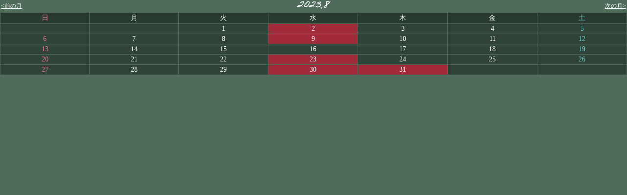

--- FILE ---
content_type: text/html
request_url: https://victoriancraft.jp/calendar/cal.cgi?year=2023&mon=8
body_size: 845
content:
<html><head><META HTTP-EQUIV="Content-type" CONTENT="text/html; charset=utf-8">
<title>Calendar</title><link rel="stylesheet" type="text/css" href="./caldata/style.css"><link href="https://fonts.googleapis.com/css?family=Homemade+Apple" rel="stylesheet" type="text/css"></head>
<body bgcolor="#4F6C5B" text="#fff" leftmargin=0 topmargin=0 marginwidth=0 marginheight=0><center>
<table width=100%><tr><td width=33% style="text-align:left; padding:0; line-height:100%;"><a href="cal.cgi?year=2023&mon=7"><span style="font-size: 12px;">&lt;前の月</span></a></td>
<td width=33% style="text-align:center; padding:0; line-height:100%; font-size:160%;" class="homemade">2023.8</td>
<td width=33% style="text-align:right; padding:0; line-height:100%;"><a href="cal.cgi?year=2023&mon=9"><span style="font-size: 12px;">次の月&gt;</span></a></td></tr></table>
<table class="cal-main" width=100% bordercolor="#4F6C5B" border=1 cellspacing=0 cellpadding=1 style="border-collapse: collapse">
<tr bgcolor="#293A31" align=center>
<td width=14%><font color="#F57293">日</font></td>
<td width=14%><font color="#ffffff">月</font></td>
<td width=14%><font color="#ffffff">火</font></td>
<td width=14%><font color="#ffffff">水</font></td>
<td width=14%><font color="#ffffff">木</font></td>
<td width=14%><font color="#ffffff">金</font></td>
<td width=14%><font color="#66CCCC">土</font></td>
</tr>
<tr align=center><td></td>
<td></td>
<td bgcolor="#304338"><font color="#ffffff">1</font></td>
<td bgcolor="#A22B39"><font color="#ffffff">2</font></td>
<td bgcolor="#304338"><font color="#ffffff">3</font></td>
<td bgcolor="#304338"><font color="#ffffff">4</font></td>
<td bgcolor="#304338"><font color="#66CCCC">5</font></td>
</tr>
<tr align=center><td bgcolor="#304338"><font color="#F57293">6</font></td>
<td bgcolor="#304338"><font color="#ffffff">7</font></td>
<td bgcolor="#304338"><font color="#ffffff">8</font></td>
<td bgcolor="#A22B39"><font color="#ffffff">9</font></td>
<td bgcolor="#304338"><font color="#ffffff">10</font></td>
<td bgcolor="#304338"><font color="#ffffff">11</font></td>
<td bgcolor="#304338"><font color="#66CCCC">12</font></td>
</tr>
<tr align=center><td bgcolor="#304338"><font color="#F57293">13</font></td>
<td bgcolor="#304338"><font color="#ffffff">14</font></td>
<td bgcolor="#304338"><font color="#ffffff">15</font></td>
<td bgcolor="#304338"><font color="#ffffff">16</font></td>
<td bgcolor="#304338"><font color="#ffffff">17</font></td>
<td bgcolor="#304338"><font color="#ffffff">18</font></td>
<td bgcolor="#304338"><font color="#66CCCC">19</font></td>
</tr>
<tr align=center><td bgcolor="#304338"><font color="#F57293">20</font></td>
<td bgcolor="#304338"><font color="#ffffff">21</font></td>
<td bgcolor="#304338"><font color="#ffffff">22</font></td>
<td bgcolor="#A22B39"><font color="#ffffff">23</font></td>
<td bgcolor="#304338"><font color="#ffffff">24</font></td>
<td bgcolor="#304338"><font color="#ffffff">25</font></td>
<td bgcolor="#304338"><font color="#66CCCC">26</font></td>
</tr>
<tr align=center><td bgcolor="#304338"><font color="#F57293">27</font></td>
<td bgcolor="#304338"><font color="#ffffff">28</font></td>
<td bgcolor="#304338"><font color="#ffffff">29</font></td>
<td bgcolor="#A22B39"><font color="#ffffff">30</font></td>
<td bgcolor="#A22B39"><font color="#ffffff">31</font></td>
<td></td>
<td></td>
</tr>
</table><div style="margin-top:3px;"></div>
<table class="eigyo" style="font-size: 10px;"><tr><td bgcolor="#304338"><span style="border: solid 1px #4F6C5B;">　 </span></td><td>営業</td>
<td width=5></td><td bgcolor="#A22B39"><span style="border: solid 1px #4F6C5B;">　 </span></td><td>休業</td></tr></table>
<br><br><br><br><br>
</center></body></html>


--- FILE ---
content_type: text/css
request_url: https://victoriancraft.jp/calendar/caldata/style.css
body_size: 253
content:
body,table {
	/*font-size: 10pt;*/
	word-break: break-all;
}



a { color:#fff;}
table { color:#fff; font-size:85%;}
table td { text-align:center; padding-top:2px; padding-bottom:2px; font-family:メイリオ;}
table.cal-main { background:#304338;}
.homemade {font-family: 'Homemade Apple', cursive; font-size:160%;}


.eigyo { display:none;}